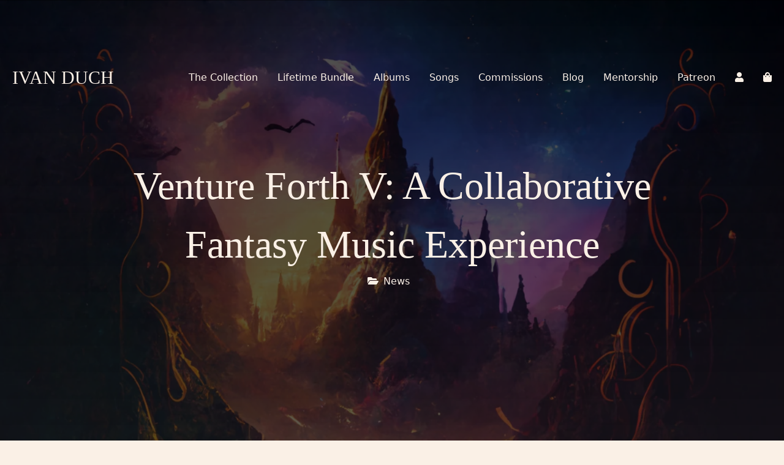

--- FILE ---
content_type: text/html; charset=UTF-8
request_url: https://ivanduch.com/venture-forth-v-a-collaborative-fantasy-music-experience/
body_size: 22613
content:
<!DOCTYPE html><html lang="en-US"><head><script data-no-optimize="1">var litespeed_docref=sessionStorage.getItem("litespeed_docref");litespeed_docref&&(Object.defineProperty(document,"referrer",{get:function(){return litespeed_docref}}),sessionStorage.removeItem("litespeed_docref"));</script> <meta charset="UTF-8"><meta name="viewport" content="width=device-width"><link rel="profile" href="http://gmpg.org/xfn/11"><link rel="pingback" href="https://ivanduch.com/xmlrpc.php"><link rel="stylesheet" href="https://use.fontawesome.com/releases/v5.1.0/css/all.css" integrity="sha384-lKuwvrZot6UHsBSfcMvOkWwlCMgc0TaWr+30HWe3a4ltaBwTZhyTEggF5tJv8tbt" crossorigin="anonymous"><link rel="preconnect" href="https://fonts.gstatic.com"><meta name='robots' content='index, follow, max-image-preview:large, max-snippet:-1, max-video-preview:-1' /> <script data-cfasync="false" data-pagespeed-no-defer>var gtm4wp_datalayer_name = "dataLayer";
	var dataLayer = dataLayer || [];
	const gtm4wp_use_sku_instead = 0;
	const gtm4wp_currency = 'USD';
	const gtm4wp_product_per_impression = 10;
	const gtm4wp_clear_ecommerce = false;
	const gtm4wp_datalayer_max_timeout = 2000;</script>  <script id="google_gtagjs-js-consent-mode-data-layer" type="litespeed/javascript">window.dataLayer=window.dataLayer||[];function gtag(){dataLayer.push(arguments)}
gtag('consent','default',{"ad_personalization":"denied","ad_storage":"denied","ad_user_data":"denied","analytics_storage":"denied","functionality_storage":"denied","security_storage":"denied","personalization_storage":"denied","region":["AT","BE","BG","CH","CY","CZ","DE","DK","EE","ES","FI","FR","GB","GR","HR","HU","IE","IS","IT","LI","LT","LU","LV","MT","NL","NO","PL","PT","RO","SE","SI","SK"],"wait_for_update":500});window._googlesitekitConsentCategoryMap={"statistics":["analytics_storage"],"marketing":["ad_storage","ad_user_data","ad_personalization"],"functional":["functionality_storage","security_storage"],"preferences":["personalization_storage"]};window._googlesitekitConsents={"ad_personalization":"denied","ad_storage":"denied","ad_user_data":"denied","analytics_storage":"denied","functionality_storage":"denied","security_storage":"denied","personalization_storage":"denied","region":["AT","BE","BG","CH","CY","CZ","DE","DK","EE","ES","FI","FR","GB","GR","HR","HU","IE","IS","IT","LI","LT","LU","LV","MT","NL","NO","PL","PT","RO","SE","SI","SK"],"wait_for_update":500}</script> <title>Venture Forth V: A Collaborative Fantasy Music Experience - Ivan Duch</title><link rel="canonical" href="https://ivanduch.com/venture-forth-v-a-collaborative-fantasy-music-experience/" /><meta property="og:locale" content="en_US" /><meta property="og:type" content="article" /><meta property="og:title" content="Venture Forth V: A Collaborative Fantasy Music Experience" /><meta property="og:description" content="Venture Forth, Chapter V is all about collaborations. The album features a wide range of collaborations with some of the most talented and innovative creators in the fantasy world." /><meta property="og:url" content="https://ivanduch.com/venture-forth-v-a-collaborative-fantasy-music-experience/" /><meta property="og:site_name" content="Ivan Duch" /><meta property="article:published_time" content="2023-01-31T16:14:45+00:00" /><meta property="article:modified_time" content="2024-01-20T12:56:20+00:00" /><meta property="og:image" content="https://ivanduch.com/wp-content/uploads/2023/01/merged_canvas.d58bc8d9-1024x1024.png" /><meta property="og:image:width" content="1024" /><meta property="og:image:height" content="1024" /><meta property="og:image:type" content="image/png" /><meta name="author" content="Ivan Duch" /><meta name="twitter:card" content="summary_large_image" /><meta name="twitter:label1" content="Written by" /><meta name="twitter:data1" content="Ivan Duch" /><meta name="twitter:label2" content="Est. reading time" /><meta name="twitter:data2" content="2 minutes" /> <script type="application/ld+json" class="yoast-schema-graph">{"@context":"https://schema.org","@graph":[{"@type":"Article","@id":"https://ivanduch.com/venture-forth-v-a-collaborative-fantasy-music-experience/#article","isPartOf":{"@id":"https://ivanduch.com/venture-forth-v-a-collaborative-fantasy-music-experience/"},"author":{"name":"Ivan Duch","@id":"https://ivanduch.com/#/schema/person/24cdaa542200831ee9961c5bab67d86b"},"headline":"Venture Forth V: A Collaborative Fantasy Music Experience","datePublished":"2023-01-31T16:14:45+00:00","dateModified":"2024-01-20T12:56:20+00:00","mainEntityOfPage":{"@id":"https://ivanduch.com/venture-forth-v-a-collaborative-fantasy-music-experience/"},"wordCount":335,"publisher":{"@id":"https://ivanduch.com/#/schema/person/24cdaa542200831ee9961c5bab67d86b"},"image":{"@id":"https://ivanduch.com/venture-forth-v-a-collaborative-fantasy-music-experience/#primaryimage"},"thumbnailUrl":"https://ivanduch.com/wp-content/uploads/2023/01/merged_canvas.d58bc8d9.png","keywords":["D&amp;D","shepherds of haven","Soundtrack"],"articleSection":["News"],"inLanguage":"en-US"},{"@type":"WebPage","@id":"https://ivanduch.com/venture-forth-v-a-collaborative-fantasy-music-experience/","url":"https://ivanduch.com/venture-forth-v-a-collaborative-fantasy-music-experience/","name":"Venture Forth V: A Collaborative Fantasy Music Experience - Ivan Duch","isPartOf":{"@id":"https://ivanduch.com/#website"},"primaryImageOfPage":{"@id":"https://ivanduch.com/venture-forth-v-a-collaborative-fantasy-music-experience/#primaryimage"},"image":{"@id":"https://ivanduch.com/venture-forth-v-a-collaborative-fantasy-music-experience/#primaryimage"},"thumbnailUrl":"https://ivanduch.com/wp-content/uploads/2023/01/merged_canvas.d58bc8d9.png","datePublished":"2023-01-31T16:14:45+00:00","dateModified":"2024-01-20T12:56:20+00:00","breadcrumb":{"@id":"https://ivanduch.com/venture-forth-v-a-collaborative-fantasy-music-experience/#breadcrumb"},"inLanguage":"en-US","potentialAction":[{"@type":"ReadAction","target":["https://ivanduch.com/venture-forth-v-a-collaborative-fantasy-music-experience/"]}]},{"@type":"ImageObject","inLanguage":"en-US","@id":"https://ivanduch.com/venture-forth-v-a-collaborative-fantasy-music-experience/#primaryimage","url":"https://ivanduch.com/wp-content/uploads/2023/01/merged_canvas.d58bc8d9.png","contentUrl":"https://ivanduch.com/wp-content/uploads/2023/01/merged_canvas.d58bc8d9.png","width":1536,"height":1536},{"@type":"BreadcrumbList","@id":"https://ivanduch.com/venture-forth-v-a-collaborative-fantasy-music-experience/#breadcrumb","itemListElement":[{"@type":"ListItem","position":1,"name":"Home","item":"https://ivanduch.com/"},{"@type":"ListItem","position":2,"name":"Blog","item":"https://ivanduch.com/blog/"},{"@type":"ListItem","position":3,"name":"Venture Forth V: A Collaborative Fantasy Music Experience"}]},{"@type":"WebSite","@id":"https://ivanduch.com/#website","url":"https://ivanduch.com/","name":"Ivan Duch","description":"Fantasy music for dreamers","publisher":{"@id":"https://ivanduch.com/#/schema/person/24cdaa542200831ee9961c5bab67d86b"},"potentialAction":[{"@type":"SearchAction","target":{"@type":"EntryPoint","urlTemplate":"https://ivanduch.com/?s={search_term_string}"},"query-input":{"@type":"PropertyValueSpecification","valueRequired":true,"valueName":"search_term_string"}}],"inLanguage":"en-US"},{"@type":["Person","Organization"],"@id":"https://ivanduch.com/#/schema/person/24cdaa542200831ee9961c5bab67d86b","name":"Ivan Duch","image":{"@type":"ImageObject","inLanguage":"en-US","@id":"https://ivanduch.com/#/schema/person/image/","url":"https://ivanduch.com/wp-content/uploads/2022/04/cropped-favicon.png","contentUrl":"https://ivanduch.com/wp-content/uploads/2022/04/cropped-favicon.png","width":512,"height":512,"caption":"Ivan Duch"},"logo":{"@id":"https://ivanduch.com/#/schema/person/image/"},"sameAs":["http://ivanduch.com"],"url":"https://ivanduch.com/author/ivanduch/"}]}</script> <link rel='dns-prefetch' href='//www.googletagmanager.com' /><link rel="alternate" type="application/rss+xml" title="Ivan Duch &raquo; Venture Forth V: A Collaborative Fantasy Music Experience Comments Feed" href="https://ivanduch.com/venture-forth-v-a-collaborative-fantasy-music-experience/feed/" /><link rel="alternate" title="oEmbed (JSON)" type="application/json+oembed" href="https://ivanduch.com/wp-json/oembed/1.0/embed?url=https%3A%2F%2Fivanduch.com%2Fventure-forth-v-a-collaborative-fantasy-music-experience%2F" /><link rel="alternate" title="oEmbed (XML)" type="text/xml+oembed" href="https://ivanduch.com/wp-json/oembed/1.0/embed?url=https%3A%2F%2Fivanduch.com%2Fventure-forth-v-a-collaborative-fantasy-music-experience%2F&#038;format=xml" /><style id='wp-img-auto-sizes-contain-inline-css' type='text/css'>img:is([sizes=auto i],[sizes^="auto," i]){contain-intrinsic-size:3000px 1500px}
/*# sourceURL=wp-img-auto-sizes-contain-inline-css */</style><link data-optimized="2" rel="stylesheet" href="https://ivanduch.com/wp-content/litespeed/css/6fa99b6f0538eb10724b1248852262f3.css?ver=68717" /><style id='wp-block-image-inline-css' type='text/css'>.wp-block-image>a,.wp-block-image>figure>a{display:inline-block}.wp-block-image img{box-sizing:border-box;height:auto;max-width:100%;vertical-align:bottom}@media not (prefers-reduced-motion){.wp-block-image img.hide{visibility:hidden}.wp-block-image img.show{animation:show-content-image .4s}}.wp-block-image[style*=border-radius] img,.wp-block-image[style*=border-radius]>a{border-radius:inherit}.wp-block-image.has-custom-border img{box-sizing:border-box}.wp-block-image.aligncenter{text-align:center}.wp-block-image.alignfull>a,.wp-block-image.alignwide>a{width:100%}.wp-block-image.alignfull img,.wp-block-image.alignwide img{height:auto;width:100%}.wp-block-image .aligncenter,.wp-block-image .alignleft,.wp-block-image .alignright,.wp-block-image.aligncenter,.wp-block-image.alignleft,.wp-block-image.alignright{display:table}.wp-block-image .aligncenter>figcaption,.wp-block-image .alignleft>figcaption,.wp-block-image .alignright>figcaption,.wp-block-image.aligncenter>figcaption,.wp-block-image.alignleft>figcaption,.wp-block-image.alignright>figcaption{caption-side:bottom;display:table-caption}.wp-block-image .alignleft{float:left;margin:.5em 1em .5em 0}.wp-block-image .alignright{float:right;margin:.5em 0 .5em 1em}.wp-block-image .aligncenter{margin-left:auto;margin-right:auto}.wp-block-image :where(figcaption){margin-bottom:1em;margin-top:.5em}.wp-block-image.is-style-circle-mask img{border-radius:9999px}@supports ((-webkit-mask-image:none) or (mask-image:none)) or (-webkit-mask-image:none){.wp-block-image.is-style-circle-mask img{border-radius:0;-webkit-mask-image:url('data:image/svg+xml;utf8,<svg viewBox="0 0 100 100" xmlns="http://www.w3.org/2000/svg"><circle cx="50" cy="50" r="50"/></svg>');mask-image:url('data:image/svg+xml;utf8,<svg viewBox="0 0 100 100" xmlns="http://www.w3.org/2000/svg"><circle cx="50" cy="50" r="50"/></svg>');mask-mode:alpha;-webkit-mask-position:center;mask-position:center;-webkit-mask-repeat:no-repeat;mask-repeat:no-repeat;-webkit-mask-size:contain;mask-size:contain}}:root :where(.wp-block-image.is-style-rounded img,.wp-block-image .is-style-rounded img){border-radius:9999px}.wp-block-image figure{margin:0}.wp-lightbox-container{display:flex;flex-direction:column;position:relative}.wp-lightbox-container img{cursor:zoom-in}.wp-lightbox-container img:hover+button{opacity:1}.wp-lightbox-container button{align-items:center;backdrop-filter:blur(16px) saturate(180%);background-color:#5a5a5a40;border:none;border-radius:4px;cursor:zoom-in;display:flex;height:20px;justify-content:center;opacity:0;padding:0;position:absolute;right:16px;text-align:center;top:16px;width:20px;z-index:100}@media not (prefers-reduced-motion){.wp-lightbox-container button{transition:opacity .2s ease}}.wp-lightbox-container button:focus-visible{outline:3px auto #5a5a5a40;outline:3px auto -webkit-focus-ring-color;outline-offset:3px}.wp-lightbox-container button:hover{cursor:pointer;opacity:1}.wp-lightbox-container button:focus{opacity:1}.wp-lightbox-container button:focus,.wp-lightbox-container button:hover,.wp-lightbox-container button:not(:hover):not(:active):not(.has-background){background-color:#5a5a5a40;border:none}.wp-lightbox-overlay{box-sizing:border-box;cursor:zoom-out;height:100vh;left:0;overflow:hidden;position:fixed;top:0;visibility:hidden;width:100%;z-index:100000}.wp-lightbox-overlay .close-button{align-items:center;cursor:pointer;display:flex;justify-content:center;min-height:40px;min-width:40px;padding:0;position:absolute;right:calc(env(safe-area-inset-right) + 16px);top:calc(env(safe-area-inset-top) + 16px);z-index:5000000}.wp-lightbox-overlay .close-button:focus,.wp-lightbox-overlay .close-button:hover,.wp-lightbox-overlay .close-button:not(:hover):not(:active):not(.has-background){background:none;border:none}.wp-lightbox-overlay .lightbox-image-container{height:var(--wp--lightbox-container-height);left:50%;overflow:hidden;position:absolute;top:50%;transform:translate(-50%,-50%);transform-origin:top left;width:var(--wp--lightbox-container-width);z-index:9999999999}.wp-lightbox-overlay .wp-block-image{align-items:center;box-sizing:border-box;display:flex;height:100%;justify-content:center;margin:0;position:relative;transform-origin:0 0;width:100%;z-index:3000000}.wp-lightbox-overlay .wp-block-image img{height:var(--wp--lightbox-image-height);min-height:var(--wp--lightbox-image-height);min-width:var(--wp--lightbox-image-width);width:var(--wp--lightbox-image-width)}.wp-lightbox-overlay .wp-block-image figcaption{display:none}.wp-lightbox-overlay button{background:none;border:none}.wp-lightbox-overlay .scrim{background-color:#fff;height:100%;opacity:.9;position:absolute;width:100%;z-index:2000000}.wp-lightbox-overlay.active{visibility:visible}@media not (prefers-reduced-motion){.wp-lightbox-overlay.active{animation:turn-on-visibility .25s both}.wp-lightbox-overlay.active img{animation:turn-on-visibility .35s both}.wp-lightbox-overlay.show-closing-animation:not(.active){animation:turn-off-visibility .35s both}.wp-lightbox-overlay.show-closing-animation:not(.active) img{animation:turn-off-visibility .25s both}.wp-lightbox-overlay.zoom.active{animation:none;opacity:1;visibility:visible}.wp-lightbox-overlay.zoom.active .lightbox-image-container{animation:lightbox-zoom-in .4s}.wp-lightbox-overlay.zoom.active .lightbox-image-container img{animation:none}.wp-lightbox-overlay.zoom.active .scrim{animation:turn-on-visibility .4s forwards}.wp-lightbox-overlay.zoom.show-closing-animation:not(.active){animation:none}.wp-lightbox-overlay.zoom.show-closing-animation:not(.active) .lightbox-image-container{animation:lightbox-zoom-out .4s}.wp-lightbox-overlay.zoom.show-closing-animation:not(.active) .lightbox-image-container img{animation:none}.wp-lightbox-overlay.zoom.show-closing-animation:not(.active) .scrim{animation:turn-off-visibility .4s forwards}}@keyframes show-content-image{0%{visibility:hidden}99%{visibility:hidden}to{visibility:visible}}@keyframes turn-on-visibility{0%{opacity:0}to{opacity:1}}@keyframes turn-off-visibility{0%{opacity:1;visibility:visible}99%{opacity:0;visibility:visible}to{opacity:0;visibility:hidden}}@keyframes lightbox-zoom-in{0%{transform:translate(calc((-100vw + var(--wp--lightbox-scrollbar-width))/2 + var(--wp--lightbox-initial-left-position)),calc(-50vh + var(--wp--lightbox-initial-top-position))) scale(var(--wp--lightbox-scale))}to{transform:translate(-50%,-50%) scale(1)}}@keyframes lightbox-zoom-out{0%{transform:translate(-50%,-50%) scale(1);visibility:visible}99%{visibility:visible}to{transform:translate(calc((-100vw + var(--wp--lightbox-scrollbar-width))/2 + var(--wp--lightbox-initial-left-position)),calc(-50vh + var(--wp--lightbox-initial-top-position))) scale(var(--wp--lightbox-scale));visibility:hidden}}
/*# sourceURL=https://ivanduch.com/wp-includes/blocks/image/style.min.css */</style><style id='wp-block-image-theme-inline-css' type='text/css'>:root :where(.wp-block-image figcaption){color:#555;font-size:13px;text-align:center}.is-dark-theme :root :where(.wp-block-image figcaption){color:#ffffffa6}.wp-block-image{margin:0 0 1em}
/*# sourceURL=https://ivanduch.com/wp-includes/blocks/image/theme.min.css */</style><style id='wp-block-paragraph-inline-css' type='text/css'>.is-small-text{font-size:.875em}.is-regular-text{font-size:1em}.is-large-text{font-size:2.25em}.is-larger-text{font-size:3em}.has-drop-cap:not(:focus):first-letter{float:left;font-size:8.4em;font-style:normal;font-weight:100;line-height:.68;margin:.05em .1em 0 0;text-transform:uppercase}body.rtl .has-drop-cap:not(:focus):first-letter{float:none;margin-left:.1em}p.has-drop-cap.has-background{overflow:hidden}:root :where(p.has-background){padding:1.25em 2.375em}:where(p.has-text-color:not(.has-link-color)) a{color:inherit}p.has-text-align-left[style*="writing-mode:vertical-lr"],p.has-text-align-right[style*="writing-mode:vertical-rl"]{rotate:180deg}
/*# sourceURL=https://ivanduch.com/wp-includes/blocks/paragraph/style.min.css */</style><style id='global-styles-inline-css' type='text/css'>:root{--wp--preset--aspect-ratio--square: 1;--wp--preset--aspect-ratio--4-3: 4/3;--wp--preset--aspect-ratio--3-4: 3/4;--wp--preset--aspect-ratio--3-2: 3/2;--wp--preset--aspect-ratio--2-3: 2/3;--wp--preset--aspect-ratio--16-9: 16/9;--wp--preset--aspect-ratio--9-16: 9/16;--wp--preset--color--black: #000000;--wp--preset--color--cyan-bluish-gray: #abb8c3;--wp--preset--color--white: #ffffff;--wp--preset--color--pale-pink: #f78da7;--wp--preset--color--vivid-red: #cf2e2e;--wp--preset--color--luminous-vivid-orange: #ff6900;--wp--preset--color--luminous-vivid-amber: #fcb900;--wp--preset--color--light-green-cyan: #7bdcb5;--wp--preset--color--vivid-green-cyan: #00d084;--wp--preset--color--pale-cyan-blue: #8ed1fc;--wp--preset--color--vivid-cyan-blue: #0693e3;--wp--preset--color--vivid-purple: #9b51e0;--wp--preset--color--primary: #df204d;--wp--preset--color--secondary: #14B8A6;--wp--preset--color--dark: #1F2937;--wp--preset--color--light: #F9FAFB;--wp--preset--gradient--vivid-cyan-blue-to-vivid-purple: linear-gradient(135deg,rgb(6,147,227) 0%,rgb(155,81,224) 100%);--wp--preset--gradient--light-green-cyan-to-vivid-green-cyan: linear-gradient(135deg,rgb(122,220,180) 0%,rgb(0,208,130) 100%);--wp--preset--gradient--luminous-vivid-amber-to-luminous-vivid-orange: linear-gradient(135deg,rgb(252,185,0) 0%,rgb(255,105,0) 100%);--wp--preset--gradient--luminous-vivid-orange-to-vivid-red: linear-gradient(135deg,rgb(255,105,0) 0%,rgb(207,46,46) 100%);--wp--preset--gradient--very-light-gray-to-cyan-bluish-gray: linear-gradient(135deg,rgb(238,238,238) 0%,rgb(169,184,195) 100%);--wp--preset--gradient--cool-to-warm-spectrum: linear-gradient(135deg,rgb(74,234,220) 0%,rgb(151,120,209) 20%,rgb(207,42,186) 40%,rgb(238,44,130) 60%,rgb(251,105,98) 80%,rgb(254,248,76) 100%);--wp--preset--gradient--blush-light-purple: linear-gradient(135deg,rgb(255,206,236) 0%,rgb(152,150,240) 100%);--wp--preset--gradient--blush-bordeaux: linear-gradient(135deg,rgb(254,205,165) 0%,rgb(254,45,45) 50%,rgb(107,0,62) 100%);--wp--preset--gradient--luminous-dusk: linear-gradient(135deg,rgb(255,203,112) 0%,rgb(199,81,192) 50%,rgb(65,88,208) 100%);--wp--preset--gradient--pale-ocean: linear-gradient(135deg,rgb(255,245,203) 0%,rgb(182,227,212) 50%,rgb(51,167,181) 100%);--wp--preset--gradient--electric-grass: linear-gradient(135deg,rgb(202,248,128) 0%,rgb(113,206,126) 100%);--wp--preset--gradient--midnight: linear-gradient(135deg,rgb(2,3,129) 0%,rgb(40,116,252) 100%);--wp--preset--font-size--small: 0.875rem;--wp--preset--font-size--medium: 20px;--wp--preset--font-size--large: 1.125rem;--wp--preset--font-size--x-large: 42px;--wp--preset--font-size--regular: 1.5rem;--wp--preset--font-size--xl: 1.25rem;--wp--preset--font-size--xxl: 1.5rem;--wp--preset--font-size--xxxl: 1.875rem;--wp--preset--spacing--20: 0.44rem;--wp--preset--spacing--30: 0.67rem;--wp--preset--spacing--40: 1rem;--wp--preset--spacing--50: 1.5rem;--wp--preset--spacing--60: 2.25rem;--wp--preset--spacing--70: 3.38rem;--wp--preset--spacing--80: 5.06rem;--wp--preset--shadow--natural: 6px 6px 9px rgba(0, 0, 0, 0.2);--wp--preset--shadow--deep: 12px 12px 50px rgba(0, 0, 0, 0.4);--wp--preset--shadow--sharp: 6px 6px 0px rgba(0, 0, 0, 0.2);--wp--preset--shadow--outlined: 6px 6px 0px -3px rgb(255, 255, 255), 6px 6px rgb(0, 0, 0);--wp--preset--shadow--crisp: 6px 6px 0px rgb(0, 0, 0);}:root { --wp--style--global--content-size: 960px;--wp--style--global--wide-size: 1280px; }:where(body) { margin: 0; }.wp-site-blocks > .alignleft { float: left; margin-right: 2em; }.wp-site-blocks > .alignright { float: right; margin-left: 2em; }.wp-site-blocks > .aligncenter { justify-content: center; margin-left: auto; margin-right: auto; }:where(.is-layout-flex){gap: 0.5em;}:where(.is-layout-grid){gap: 0.5em;}.is-layout-flow > .alignleft{float: left;margin-inline-start: 0;margin-inline-end: 2em;}.is-layout-flow > .alignright{float: right;margin-inline-start: 2em;margin-inline-end: 0;}.is-layout-flow > .aligncenter{margin-left: auto !important;margin-right: auto !important;}.is-layout-constrained > .alignleft{float: left;margin-inline-start: 0;margin-inline-end: 2em;}.is-layout-constrained > .alignright{float: right;margin-inline-start: 2em;margin-inline-end: 0;}.is-layout-constrained > .aligncenter{margin-left: auto !important;margin-right: auto !important;}.is-layout-constrained > :where(:not(.alignleft):not(.alignright):not(.alignfull)){max-width: var(--wp--style--global--content-size);margin-left: auto !important;margin-right: auto !important;}.is-layout-constrained > .alignwide{max-width: var(--wp--style--global--wide-size);}body .is-layout-flex{display: flex;}.is-layout-flex{flex-wrap: wrap;align-items: center;}.is-layout-flex > :is(*, div){margin: 0;}body .is-layout-grid{display: grid;}.is-layout-grid > :is(*, div){margin: 0;}body{padding-top: 0px;padding-right: 0px;padding-bottom: 0px;padding-left: 0px;}a:where(:not(.wp-element-button)){text-decoration: underline;}:root :where(.wp-element-button, .wp-block-button__link){background-color: #32373c;border-width: 0;color: #fff;font-family: inherit;font-size: inherit;font-style: inherit;font-weight: inherit;letter-spacing: inherit;line-height: inherit;padding-top: calc(0.667em + 2px);padding-right: calc(1.333em + 2px);padding-bottom: calc(0.667em + 2px);padding-left: calc(1.333em + 2px);text-decoration: none;text-transform: inherit;}.has-black-color{color: var(--wp--preset--color--black) !important;}.has-cyan-bluish-gray-color{color: var(--wp--preset--color--cyan-bluish-gray) !important;}.has-white-color{color: var(--wp--preset--color--white) !important;}.has-pale-pink-color{color: var(--wp--preset--color--pale-pink) !important;}.has-vivid-red-color{color: var(--wp--preset--color--vivid-red) !important;}.has-luminous-vivid-orange-color{color: var(--wp--preset--color--luminous-vivid-orange) !important;}.has-luminous-vivid-amber-color{color: var(--wp--preset--color--luminous-vivid-amber) !important;}.has-light-green-cyan-color{color: var(--wp--preset--color--light-green-cyan) !important;}.has-vivid-green-cyan-color{color: var(--wp--preset--color--vivid-green-cyan) !important;}.has-pale-cyan-blue-color{color: var(--wp--preset--color--pale-cyan-blue) !important;}.has-vivid-cyan-blue-color{color: var(--wp--preset--color--vivid-cyan-blue) !important;}.has-vivid-purple-color{color: var(--wp--preset--color--vivid-purple) !important;}.has-primary-color{color: var(--wp--preset--color--primary) !important;}.has-secondary-color{color: var(--wp--preset--color--secondary) !important;}.has-dark-color{color: var(--wp--preset--color--dark) !important;}.has-light-color{color: var(--wp--preset--color--light) !important;}.has-black-background-color{background-color: var(--wp--preset--color--black) !important;}.has-cyan-bluish-gray-background-color{background-color: var(--wp--preset--color--cyan-bluish-gray) !important;}.has-white-background-color{background-color: var(--wp--preset--color--white) !important;}.has-pale-pink-background-color{background-color: var(--wp--preset--color--pale-pink) !important;}.has-vivid-red-background-color{background-color: var(--wp--preset--color--vivid-red) !important;}.has-luminous-vivid-orange-background-color{background-color: var(--wp--preset--color--luminous-vivid-orange) !important;}.has-luminous-vivid-amber-background-color{background-color: var(--wp--preset--color--luminous-vivid-amber) !important;}.has-light-green-cyan-background-color{background-color: var(--wp--preset--color--light-green-cyan) !important;}.has-vivid-green-cyan-background-color{background-color: var(--wp--preset--color--vivid-green-cyan) !important;}.has-pale-cyan-blue-background-color{background-color: var(--wp--preset--color--pale-cyan-blue) !important;}.has-vivid-cyan-blue-background-color{background-color: var(--wp--preset--color--vivid-cyan-blue) !important;}.has-vivid-purple-background-color{background-color: var(--wp--preset--color--vivid-purple) !important;}.has-primary-background-color{background-color: var(--wp--preset--color--primary) !important;}.has-secondary-background-color{background-color: var(--wp--preset--color--secondary) !important;}.has-dark-background-color{background-color: var(--wp--preset--color--dark) !important;}.has-light-background-color{background-color: var(--wp--preset--color--light) !important;}.has-black-border-color{border-color: var(--wp--preset--color--black) !important;}.has-cyan-bluish-gray-border-color{border-color: var(--wp--preset--color--cyan-bluish-gray) !important;}.has-white-border-color{border-color: var(--wp--preset--color--white) !important;}.has-pale-pink-border-color{border-color: var(--wp--preset--color--pale-pink) !important;}.has-vivid-red-border-color{border-color: var(--wp--preset--color--vivid-red) !important;}.has-luminous-vivid-orange-border-color{border-color: var(--wp--preset--color--luminous-vivid-orange) !important;}.has-luminous-vivid-amber-border-color{border-color: var(--wp--preset--color--luminous-vivid-amber) !important;}.has-light-green-cyan-border-color{border-color: var(--wp--preset--color--light-green-cyan) !important;}.has-vivid-green-cyan-border-color{border-color: var(--wp--preset--color--vivid-green-cyan) !important;}.has-pale-cyan-blue-border-color{border-color: var(--wp--preset--color--pale-cyan-blue) !important;}.has-vivid-cyan-blue-border-color{border-color: var(--wp--preset--color--vivid-cyan-blue) !important;}.has-vivid-purple-border-color{border-color: var(--wp--preset--color--vivid-purple) !important;}.has-primary-border-color{border-color: var(--wp--preset--color--primary) !important;}.has-secondary-border-color{border-color: var(--wp--preset--color--secondary) !important;}.has-dark-border-color{border-color: var(--wp--preset--color--dark) !important;}.has-light-border-color{border-color: var(--wp--preset--color--light) !important;}.has-vivid-cyan-blue-to-vivid-purple-gradient-background{background: var(--wp--preset--gradient--vivid-cyan-blue-to-vivid-purple) !important;}.has-light-green-cyan-to-vivid-green-cyan-gradient-background{background: var(--wp--preset--gradient--light-green-cyan-to-vivid-green-cyan) !important;}.has-luminous-vivid-amber-to-luminous-vivid-orange-gradient-background{background: var(--wp--preset--gradient--luminous-vivid-amber-to-luminous-vivid-orange) !important;}.has-luminous-vivid-orange-to-vivid-red-gradient-background{background: var(--wp--preset--gradient--luminous-vivid-orange-to-vivid-red) !important;}.has-very-light-gray-to-cyan-bluish-gray-gradient-background{background: var(--wp--preset--gradient--very-light-gray-to-cyan-bluish-gray) !important;}.has-cool-to-warm-spectrum-gradient-background{background: var(--wp--preset--gradient--cool-to-warm-spectrum) !important;}.has-blush-light-purple-gradient-background{background: var(--wp--preset--gradient--blush-light-purple) !important;}.has-blush-bordeaux-gradient-background{background: var(--wp--preset--gradient--blush-bordeaux) !important;}.has-luminous-dusk-gradient-background{background: var(--wp--preset--gradient--luminous-dusk) !important;}.has-pale-ocean-gradient-background{background: var(--wp--preset--gradient--pale-ocean) !important;}.has-electric-grass-gradient-background{background: var(--wp--preset--gradient--electric-grass) !important;}.has-midnight-gradient-background{background: var(--wp--preset--gradient--midnight) !important;}.has-small-font-size{font-size: var(--wp--preset--font-size--small) !important;}.has-medium-font-size{font-size: var(--wp--preset--font-size--medium) !important;}.has-large-font-size{font-size: var(--wp--preset--font-size--large) !important;}.has-x-large-font-size{font-size: var(--wp--preset--font-size--x-large) !important;}.has-regular-font-size{font-size: var(--wp--preset--font-size--regular) !important;}.has-xl-font-size{font-size: var(--wp--preset--font-size--xl) !important;}.has-xxl-font-size{font-size: var(--wp--preset--font-size--xxl) !important;}.has-xxxl-font-size{font-size: var(--wp--preset--font-size--xxxl) !important;}
/*# sourceURL=global-styles-inline-css */</style><style id='woocommerce-inline-inline-css' type='text/css'>.woocommerce form .form-row .required { visibility: visible; }
/*# sourceURL=woocommerce-inline-inline-css */</style> <script type="litespeed/javascript" data-src="https://ivanduch.com/wp-includes/js/jquery/jquery.min.js" id="jquery-core-js"></script> <script id="wc-add-to-cart-js-extra" type="litespeed/javascript">var wc_add_to_cart_params={"ajax_url":"/wp-admin/admin-ajax.php","wc_ajax_url":"/?wc-ajax=%%endpoint%%","i18n_view_cart":"View cart","cart_url":"https://ivanduch.com/cart/","is_cart":"","cart_redirect_after_add":"no"}</script> 
 <script type="litespeed/javascript" data-src="https://www.googletagmanager.com/gtag/js?id=G-3CNCMZ9X6C" id="google_gtagjs-js"></script> <script id="google_gtagjs-js-after" type="litespeed/javascript">window.dataLayer=window.dataLayer||[];function gtag(){dataLayer.push(arguments)}
gtag("set","linker",{"domains":["ivanduch.com"]});gtag("js",new Date());gtag("set","developer_id.dZTNiMT",!0);gtag("config","G-3CNCMZ9X6C",{"googlesitekit_post_type":"post"});window._googlesitekit=window._googlesitekit||{};window._googlesitekit.throttledEvents=[];window._googlesitekit.gtagEvent=(name,data)=>{var key=JSON.stringify({name,data});if(!!window._googlesitekit.throttledEvents[key]){return}window._googlesitekit.throttledEvents[key]=!0;setTimeout(()=>{delete window._googlesitekit.throttledEvents[key]},5);gtag("event",name,{...data,event_source:"site-kit"})}</script> <link rel="https://api.w.org/" href="https://ivanduch.com/wp-json/" /><link rel="alternate" title="JSON" type="application/json" href="https://ivanduch.com/wp-json/wp/v2/posts/4520" /><link rel="EditURI" type="application/rsd+xml" title="RSD" href="https://ivanduch.com/xmlrpc.php?rsd" /><meta name="generator" content="WordPress 6.9" /><meta name="generator" content="WooCommerce 10.4.3" /><link rel='shortlink' href='https://ivanduch.com/?p=4520' /><meta name="generator" content="Site Kit by Google 1.170.0" /><style>@font-face {
            font-family: 'Libre Franklin Extra Bold';
            src: url('https://ivanduch.com/wp-content/plugins/patreon-connect/assets/fonts/librefranklin-extrabold-webfont.woff2') format('woff2'),
                 url('https://ivanduch.com/wp-content/plugins/patreon-connect/assets/fonts/librefranklin-extrabold-webfont.woff') format('woff');
            font-weight: bold;
            }</style>
 <script data-cfasync="false" data-pagespeed-no-defer>var dataLayer_content = {"pagePostType":"post","pagePostType2":"single-post","pageCategory":["news"],"pageAttributes":["dd","shepherds-of-haven","soundtrack"],"pagePostAuthor":"Ivan Duch","cartContent":{"totals":{"applied_coupons":[],"discount_total":0,"subtotal":0,"total":0},"items":[]}};
	dataLayer.push( dataLayer_content );</script> <script data-cfasync="false" data-pagespeed-no-defer>(function(w,d,s,l,i){w[l]=w[l]||[];w[l].push({'gtm.start':
new Date().getTime(),event:'gtm.js'});var f=d.getElementsByTagName(s)[0],
j=d.createElement(s),dl=l!='dataLayer'?'&l='+l:'';j.async=true;j.src=
'//www.googletagmanager.com/gtm.js?id='+i+dl;f.parentNode.insertBefore(j,f);
})(window,document,'script','dataLayer','GTM-54VS3VH');</script> <meta name="google-site-verification" content="6xOaxB6xRqhhW7k_C0k3CQL0-jCEdHM-XviyuYfdTHE" />
<noscript><style>.woocommerce-product-gallery{ opacity: 1 !important; }</style></noscript><meta name="google-adsense-platform-account" content="ca-host-pub-2644536267352236"><meta name="google-adsense-platform-domain" content="sitekit.withgoogle.com">
<style type="text/css" id="filter-everything-inline-css">.wpc-orderby-select{width:100%}.wpc-filters-open-button-container{display:none}.wpc-debug-message{padding:16px;font-size:14px;border:1px dashed #ccc;margin-bottom:20px}.wpc-debug-title{visibility:hidden}.wpc-button-inner,.wpc-chip-content{display:flex;align-items:center}.wpc-icon-html-wrapper{position:relative;margin-right:10px;top:2px}.wpc-icon-html-wrapper span{display:block;height:1px;width:18px;border-radius:3px;background:#2c2d33;margin-bottom:4px;position:relative}span.wpc-icon-line-1:after,span.wpc-icon-line-2:after,span.wpc-icon-line-3:after{content:"";display:block;width:3px;height:3px;border:1px solid #2c2d33;background-color:#fff;position:absolute;top:-2px;box-sizing:content-box}span.wpc-icon-line-3:after{border-radius:50%;left:2px}span.wpc-icon-line-1:after{border-radius:50%;left:5px}span.wpc-icon-line-2:after{border-radius:50%;left:12px}body .wpc-filters-open-button-container a.wpc-filters-open-widget,body .wpc-filters-open-button-container a.wpc-open-close-filters-button{display:inline-block;text-align:left;border:1px solid #2c2d33;border-radius:2px;line-height:1.5;padding:7px 12px;background-color:transparent;color:#2c2d33;box-sizing:border-box;text-decoration:none!important;font-weight:400;transition:none;position:relative}@media screen and (max-width:768px){.wpc_show_bottom_widget .wpc-filters-open-button-container,.wpc_show_open_close_button .wpc-filters-open-button-container{display:block}.wpc_show_bottom_widget .wpc-filters-open-button-container{margin-top:1em;margin-bottom:1em}}</style> <script type="litespeed/javascript">(function(w,d,s,l,i){w[l]=w[l]||[];w[l].push({'gtm.start':new Date().getTime(),event:'gtm.js'});var f=d.getElementsByTagName(s)[0],j=d.createElement(s),dl=l!='dataLayer'?'&l='+l:'';j.async=!0;j.src='https://www.googletagmanager.com/gtm.js?id='+i+dl;f.parentNode.insertBefore(j,f)})(window,document,'script','dataLayer','GTM-54VS3VH')</script> <link rel="icon" href="https://ivanduch.com/wp-content/uploads/2022/04/cropped-favicon-32x32.png" sizes="32x32" /><link rel="icon" href="https://ivanduch.com/wp-content/uploads/2022/04/cropped-favicon-192x192.png" sizes="192x192" /><link rel="apple-touch-icon" href="https://ivanduch.com/wp-content/uploads/2022/04/cropped-favicon-180x180.png" /><meta name="msapplication-TileImage" content="https://ivanduch.com/wp-content/uploads/2022/04/cropped-favicon-270x270.png" /><style type="text/css" id="wp-custom-css">.woocommerce-shop .add_to_cart_button {
	display: none !important;
}

.woocommerce-shop .wrap {
	display: none;
}

.woocommerce-store-notice, .p-demo_store {
	background-color: #df204d !important;
}

.coupon #coupon_code {
	width: 120px !important;
}

#wpc_filters_widget-2 > div > div.wpc-filters-widget-content > div.wpc-filters-widget-containers-wrapper > div.wpc-filters-scroll-container > div > div.wpc-filters-section.wpc-filters-section-2612.wpc-filter-duration.wpc-filter-post_meta_num.wpc-filter-layout-range > div.wpc-filter-content.wpc-filter-duration {
	padding-bottom: 20px
}

#comments {
    display: block;
}

.woocommerce .products .star-rating {
    display: block;
    margin: 10px auto; 
    float: none;
}
section.bg-smoke:nth-child(3) {
	background-size:cover;
}

a:where(:not(.wp-element-button)) {
  text-decoration: none;
}

/* Tips */ 

#wooot_order_tip_form {
	  padding: 1em 2em 1em 3.5em;
    margin: 0 0 2em;
    position: relative;
    background-color: #f7f6f7;
    color: #515151;
    border-top: 3px solid #a46497;
    list-style: none outside;
    width: auto;
    word-wrap: break-word;
} 

.order_tip_title {
	margin-bottom: 10px
	
}
.woo_order_tip {
    display: inline-block;
    vertical-align: middle;
    margin: 0 0 1rem;
    margin-right: 0;
    padding: 1em 1.2em;
    border: 1px solid transparent;
    border-radius: 6px;
    transition: all .25s ease-out,color .25s ease-out;
    font-family: inherit;
    font-size: .9rem;
    -webkit-appearance: none;
    line-height: 1;
    text-align: center;
    cursor: pointer;
    background-color: rgb(223 32 77/var(--tw-bg-opacity));
    color: #fff;
}

#woo_order_tip_custom {
	display: none;
}

article>*:not(.entry-content), .entry-content>* {
	padding: 5px;
}

#commentform {
	max-width: 100%;
}

.mailster-form .mailster-wrapper {
    position: relative;
    margin-bottom: 14px !important;
    transition: opacity .15s ease-in-out;
}

#content > main > section.background-milky.py-32
{
	background-size:cover;
}

#mailster-id-490608 {
  display: inline-block;
  vertical-align: middle;
  margin: 2rem 0 1rem 0;
  margin-right: 0px;
  padding: 1em 1.2em;
  border: 1px solid transparent;
  border-radius: 6px;
  transition: all 0.25s ease-out, color 0.25s ease-out;
  font-family: inherit;
  font-size: 0.9rem;
  -webkit-appearance: none;
  line-height: 1;
  text-align: center;
  cursor: pointer;  
	background-color: rgb(128 0 32 / var(--tw-bg-opacity));
  color: white;
}</style> <script type="litespeed/javascript" data-src="https://www.googletagmanager.com/gtag/js?id=AW-945445329"></script> <script type="litespeed/javascript">window.dataLayer=window.dataLayer||[];function gtag(){dataLayer.push(arguments)}
gtag('consent','default',{analytics_storage:'denied',ad_storage:'denied',ad_user_data:'denied',ad_personalization:'denied',region:['AT','BE','BG','HR','CY','CZ','DK','EE','FI','FR','DE','GR','HU','IS','IE','IT','LV','LI','LT','LU','MT','NL','NO','PL','PT','RO','SK','SI','ES','SE','GB','CH'],wait_for_update:500,});gtag('js',new Date());gtag('set','developer_id.dOGY3NW',!0);gtag("config","AW-945445329",{"groups":"GLA","send_page_view":!1})</script> </head><body class="wp-singular post-template-default single single-post postid-4520 single-format-standard wp-theme-ivanduch-1 flex flex-col min-h-screen bg-white text-gray-900 antialiased theme-ivanduch-1 woocommerce-no-js wpc_show_open_close_button"><noscript><iframe data-lazyloaded="1" src="about:blank" data-litespeed-src="https://www.googletagmanager.com/ns.html?id=GTM-54VS3VH" height="0" width="0" style="display:none;visibility:hidden" aria-hidden="true"></iframe></noscript><div id="page" class="min-h-screen flex flex-col"><header class="nav bg-black lg:absolute lg:bg-transparent w-full text-white py-5 md:py-10 lg:py-20 z-20 px-5"><div class="container mx-auto"><div class="lg:flex lg:justify-between lg:items-center py-6"><div class="flex justify-between items-center"><div><div class="text-lg uppercase">
<a href="https://ivanduch.com" class="text-3xl font-display uppercase">
Ivan Duch								</a></div></div><div class="lg:hidden">
<a href="#" aria-label="Toggle navigation" id="primary-menu-toggle">
<svg viewBox="0 0 20 20" class="inline-block w-6 h-6" version="1.1"
xmlns="http://www.w3.org/2000/svg" xmlns:xlink="http://www.w3.org/1999/xlink">
<g stroke="none" stroke-width="1" fill="currentColor" fill-rule="evenodd">
<g id="icon-shape">
<path d="M0,3 L20,3 L20,5 L0,5 L0,3 Z M0,9 L20,9 L20,11 L0,11 L0,9 Z M0,15 L20,15 L20,17 L0,17 L0,15 Z"
id="Combined-Shape"></path>
</g>
</g>
</svg>
</a></div></div><div id="primary-menu" class="hidden bg-gray-100 mt-4 p-4 lg:mt-0 lg:p-0 lg:bg-transparent lg:block"><ul id="menu-primary" class="lg:flex lg:-mx-4"><li id="menu-item-971" class="menu-item menu-item-type-post_type menu-item-object-page menu-item-971 lg:mx-4"><a href="https://ivanduch.com/the-collection/">The Collection</a></li><li id="menu-item-7189" class="menu-item menu-item-type-post_type menu-item-object-page menu-item-7189 lg:mx-4"><a href="https://ivanduch.com/lifetime-bundle/">Lifetime Bundle</a></li><li id="menu-item-1284" class="menu-item menu-item-type-post_type menu-item-object-page menu-item-1284 lg:mx-4"><a href="https://ivanduch.com/albums/">Albums</a></li><li id="menu-item-2803" class="menu-item menu-item-type-post_type menu-item-object-page menu-item-2803 lg:mx-4"><a href="https://ivanduch.com/songs/">Songs</a></li><li id="menu-item-967" class="menu-item menu-item-type-post_type menu-item-object-page menu-item-967 lg:mx-4"><a href="https://ivanduch.com/commissions/">Commissions</a></li><li id="menu-item-1195" class="menu-item menu-item-type-post_type menu-item-object-page current_page_parent menu-item-1195 lg:mx-4"><a href="https://ivanduch.com/blog/">Blog</a></li><li id="menu-item-7978" class="menu-item menu-item-type-post_type menu-item-object-page menu-item-7978 lg:mx-4"><a href="https://ivanduch.com/learn-fantasy-and-video-game-music-composition/">Mentorship</a></li><li id="menu-item-5008" class="menu-item menu-item-type-custom menu-item-object-custom menu-item-5008 lg:mx-4"><a href="https://patreon.com/ivanduch">Patreon</a></li><li id="menu-item-1485" class="menu-item menu-item-type-post_type menu-item-object-page menu-item-1485 lg:mx-4"><a href="https://ivanduch.com/my-account/"><i class="fas fa-user"></i></a></li><li id="menu-item-1486" class="menu-item menu-item-type-post_type menu-item-object-page menu-item-1486 lg:mx-4"><a href="https://ivanduch.com/cart/"><i class="fas fa-shopping-bag"></i></a></li></ul></div></div></div></header><div id="content" class="site-content flex-grow"><main class="my-0 py-0 "><div class="bg-cover w-full article-hero relative bg-black" style="background-image: url('https://ivanduch.com/wp-content/uploads/2023/01/merged_canvas.d58bc8d9.png')"><div class="overlay"></div><div class="container mx-auto relative z-10 py-64 text-white text-center"><h1 class="mx-auto max-w-4xl text-4xl sm:text-5xl md:text-6xl">
Venture Forth V: A Collaborative Fantasy Music Experience</h1>
<i class="fa fa-folder-open mr-2"></i><a class="category" href="https://ivanduch.com/category/news/" alt="View all posts in News">News</a></div></div><div class="blog-content"><div class="w-full md:w-5/12 mx-auto pt-10 text-black px-5"><button onclick="window.history.back()" class="bg-transparent border-none font-bold">&larr; Back to Camp</button><div class="text-justify leading-loose mb-12 text-lg"><p>Venture Forth V is a fantasy music album that is all about collaborations. The album features a wide range of collaborations with some of the most talented and innovative creators in the fantasy world.</p><p>Listen to it on Spotify</p><iframe data-lazyloaded="1" src="about:blank" style="border-radius:12px" data-litespeed-src="https://open.spotify.com/embed/album/4BnGFP9k51oJ6LlDElcDRR?utm_source=generator" width="100%" height="352" frameBorder="0" allowfullscreen="" allow="autoplay; clipboard-write; encrypted-media; fullscreen; picture-in-picture" loading="lazy"></iframe><p>Or get it on <a href="https://ivanduch.com/albums/venture-forth-chapter-v/" target="_blank" rel="noreferrer noopener">my own store</a>, <a href="https://patreon.com/ivanduch" target="_blank" rel="noreferrer noopener">Patreon</a> or my exclusive module for Foundry.</p><p>One of the collaborations on the album is with the map creators <a href="https://www.patreon.com/mikwewa/posts" target="_blank" rel="noreferrer noopener">Mikwewa</a> and <a href="https://www.patreon.com/thegoblinexplorer" target="_blank" rel="noreferrer noopener">The Goblin Explorer</a>. These two artists have a passion for creating detailed and immersive fantasy maps, and their work has been featured in many popular games and novels. Together, we have created a series of songs that are inspired by the landscapes and environments that they have created, and that are designed to transport listeners to the different worlds that they have imagined.</p><p></p><figure class="wp-block-image size-large"><img data-lazyloaded="1" src="[data-uri]" fetchpriority="high" decoding="async" width="1024" height="683" data-src="https://ivanduch.com/wp-content/uploads/2023/01/grid_0-6-1024x683.png" alt="" class="wp-image-4549" data-srcset="https://ivanduch.com/wp-content/uploads/2023/01/grid_0-6-1024x683.png 1024w, https://ivanduch.com/wp-content/uploads/2023/01/grid_0-6-300x200.png 300w, https://ivanduch.com/wp-content/uploads/2023/01/grid_0-6-768x512.png 768w, https://ivanduch.com/wp-content/uploads/2023/01/grid_0-6-600x400.png 600w, https://ivanduch.com/wp-content/uploads/2023/01/grid_0-6.png 1536w" data-sizes="(max-width: 1024px) 100vw, 1024px" /></figure><p>Another collaboration on the album is with the illustrator <a href="https://linktr.ee/MiksDickinson" target="_blank" rel="noreferrer noopener">Michael Dickinson</a>, who is currently working on his video game &#8220;The Fall of Wakewood Forest.&#8221; Michael&#8217;s stunning artwork has been a huge inspiration for me, and I have written several songs that are specifically designed to accompany his illustrations and to enhance the overall experience of the game.</p><p>In addition to these collaborations, I have also written 5 songs for &#8220;<a href="https://www.shepherdsofhaven.com/" target="_blank" rel="noreferrer noopener">Shepherds of Haven</a>,&#8221; an interactive novel written by <a href="https://www.shepherdsofhaven.com/aboutme" target="_blank" rel="noreferrer noopener">Lena Nguyen</a>. This is an exciting project that I&#8217;m proud to be a part of, and I look forward to releasing more songs for the soundtrack in the near future.</p><p>Finally, I have written 2 songs for the upcoming project <a href="https://www.patreon.com/czepekuscenes" target="_blank" rel="noreferrer noopener">CzePeku Scenes</a> which will be an exciting and unique experience. <a href="http://patreon.com/czepekuscenes" target="_blank" rel="noreferrer noopener">Czepeku Scenes will be creating splash art to set the scene for your role playing games</a></p><figure class="wp-block-image size-large"><img data-lazyloaded="1" src="[data-uri]" decoding="async" width="1024" height="683" data-src="https://ivanduch.com/wp-content/uploads/2023/01/Ivan_Duch_a_fantastic_shop_interior_dnd_style_fantasy_art_d1087cb7-01ae-4fd9-9120-db13ff5df3a3-1024x683.png" alt="" class="wp-image-4547" data-srcset="https://ivanduch.com/wp-content/uploads/2023/01/Ivan_Duch_a_fantastic_shop_interior_dnd_style_fantasy_art_d1087cb7-01ae-4fd9-9120-db13ff5df3a3-1024x683.png 1024w, https://ivanduch.com/wp-content/uploads/2023/01/Ivan_Duch_a_fantastic_shop_interior_dnd_style_fantasy_art_d1087cb7-01ae-4fd9-9120-db13ff5df3a3-300x200.png 300w, https://ivanduch.com/wp-content/uploads/2023/01/Ivan_Duch_a_fantastic_shop_interior_dnd_style_fantasy_art_d1087cb7-01ae-4fd9-9120-db13ff5df3a3-768x512.png 768w, https://ivanduch.com/wp-content/uploads/2023/01/Ivan_Duch_a_fantastic_shop_interior_dnd_style_fantasy_art_d1087cb7-01ae-4fd9-9120-db13ff5df3a3-600x400.png 600w, https://ivanduch.com/wp-content/uploads/2023/01/Ivan_Duch_a_fantastic_shop_interior_dnd_style_fantasy_art_d1087cb7-01ae-4fd9-9120-db13ff5df3a3.png 1536w" data-sizes="(max-width: 1024px) 100vw, 1024px" /></figure><p>Overall, &#8220;Venture Forth V&#8221; is an album that is rich in collaborations and is packed with creativity and imagination. The album is mostly orchestral in nature, to create a rich and epic sound that is perfect for fantasy music. You can find it in your favorite music stores, my own store and on Foundry.</p></div><div class="taxonomies"><h2>Tags:</h2><ul><li class="inline mr-5 py-10"><a class="inline my-10" href="https://ivanduch.com/tag/dd/">D&amp;D</a></li><li class="inline mr-5 py-10"><a class="inline my-10" href="https://ivanduch.com/tag/shepherds-of-haven/">shepherds of haven</a></li><li class="inline mr-5 py-10"><a class="inline my-10" href="https://ivanduch.com/tag/soundtrack/">Soundtrack</a></li></ul></div><div class="mt-6"></div></div></div></main></div><section class="flex flex-wrap social-footer text-white overflow-hidden font-normal"><div class="social-footer_item w-full lg:w-4/12 youtube bg-cover text-center relative "><div class="overlay bg-black absolute top-0 left-0 w-full h-full z-0"></div>
<a class="relative z-10" href="/listen"><div class="py-40 text-wrapper text-white"><h2 class="text-4xl lg:text-6xl">Spotify</h2><p>Check out my playlists for storytellers</p></div>
</a></div><div class="social-footer_item w-full lg:w-4/12 patreon bg-cover text-center relative"><div class="overlay bg-black absolute top-0 left-0 w-full h-full z-0"></div>
<a id="patreon-donation" class="relative z-10" target="_blank" href="https://patreon.com/ivanduch"><div class="py-40 text-wrapper text-white"><h2 class="text-4xl lg:text-6xl">Patreon</h2><p>Support me on Patreon to get exclusive content</p></div>
</a></div><div class="social-footer_item w-full lg:w-4/12 bandcamp bg-cover text-center relative"><div class="overlay bg-black absolute top-0 left-0 w-full h-full"></div>
<a id="discord-button" class="relative z-10" target="_blank" href="https://discord.gg/xuWGjY7"><div class="py-40 text-wrapper text-white"><h2 class="text-4xl lg:text-6xl">Discord</h2><p>Join the conversation</p></div>
</a></div></section><footer id="colophon" class="site-footer bg-gray-50 py-12 text-center" role="contentinfo"><div class="social-icons margin-bottom-12"><ul><li class="mr-2 inline"><a target="_blank" href="https://twitter.com/ivan_duch"><i class="fab fa-twitter pb-3"></i></a></li><li class="mr-2"><a target="_blank" href="https://www.instagram.com/ivanduch/"><i class="fab fa-instagram pb-3"></i></a></li><li class="mr-2"><a target="_blank" href="https://www.youtube.com/ivanduch"><i class="fab fa-youtube pb-3"></i></a></li><li class="mr-2"><a target="_blank" href="https://www.patreon.com/ivanduch"><i class="fab fa-patreon pb-3"></i></a></li><li class="mr-2"><a target="_blank" href="https://ivanduch.bandcamp.com/"><i class="fab fa-bandcamp pb-3"></i></a></li><li class="mr-2"><a target="_blank" href="https://music.apple.com/us/artist/ivan-duch/1522425628"><i class="fab fa-itunes pb-3"></i></a></li><li class="mr-2"><a target="_blank" href="https://open.spotify.com/artist/05ePZqCxPqNy7VZfDpwTgi"><i class="fab fa-spotify pb-3"></i></a></li><li class="mr-2"><a target="_blank" href="https://discord.gg/xuWGjY7"><i class="fab fa-discord pb-3"></i></a></li><li class="mr-2"><a target="_blank" href="https://ko-fi.com/ivanduch"><i class="fas fa-coffee pb-3"></i></a></li></ul></div><div class="container mx-auto text-center text-gray-500"><div class="container flex flex-wrap mx-auto"><div class="w-full text-center mt-3"><p><span class="text-sm">COPYRIGHT &copy; 2026 - IVAN DUCH - ALL RIGHTS RESERVED
</span></p><div class="w-full text-center">
<a class="text-xs mr-5" href="/commissions">Commissions</a>
<a class="text-xs mr-5" href="/patreon">Support the Library</a>
<a class="text-xs mr-5" href="/privacy-policy">Privacy Policy</a>
<a class="text-xs mr-5" href="/royalty-free">What is Royalty Free Music?</a>
<a class="text-xs mr-5" href="/terms">Terms</a>
<a class="text-xs mr-5" href="/blog">The Campfire</a>
<a class="text-xs mr-5" href="/linktree">Sitemap</a>
<a class="text-xs mr-5" href="/contact">Contact</a>
<a class="text-xs" href="/about">About</a>
<br>
<a class="text-xs mr-5" href="/music-for-foundryvtt">FoundryVTT Music</a>
<a class="text-xs mr-5" href="/royalty-free-video-game-music/">Video Game Music</a>
<a class="text-xs mr-5" href="/royalty-free-adventure-music/">Adventure Music</a>
<a class="text-xs mr-5" href="/unleash-your-creativity-with-royalty-free-music-for-videos/">Music for Youtube</a>
<a class="text-xs mr-5" href="/dnd-sound-effects/">DnD Ambiances</a>
<a class="text-xs mr-5" href="/royalty-free-fantasy-music/">Fantasy Songs</a>
<a class="text-xs mr-5" href="/tabletop-audio-and-music//">Tabletop Audio and Music</a></div></div></div></footer></div></div> <script type="speculationrules">{"prefetch":[{"source":"document","where":{"and":[{"href_matches":"/*"},{"not":{"href_matches":["/wp-*.php","/wp-admin/*","/wp-content/uploads/*","/wp-content/*","/wp-content/plugins/*","/wp-content/themes/ivanduch-1/*","/*\\?(.+)"]}},{"not":{"selector_matches":"a[rel~=\"nofollow\"]"}},{"not":{"selector_matches":".no-prefetch, .no-prefetch a"}}]},"eagerness":"conservative"}]}</script> <div class="wpc-filters-overlay"></div>
<noscript>
<iframe data-lazyloaded="1" src="about:blank" data-litespeed-src="https://www.googletagmanager.com/ns.html?id=GTM-54VS3VH" height="0" width="0" style="display:none;visibility:hidden"></iframe>
</noscript>
 <script type="litespeed/javascript">(function(){var c=document.body.className;c=c.replace(/woocommerce-no-js/,'woocommerce-js');document.body.className=c})()</script> <script id="woocommerce-js-extra" type="litespeed/javascript">var woocommerce_params={"ajax_url":"/wp-admin/admin-ajax.php","wc_ajax_url":"/?wc-ajax=%%endpoint%%","i18n_password_show":"Show password","i18n_password_hide":"Hide password"}</script> <script type="litespeed/javascript" data-src="https://ivanduch.com/wp-content/plugins/duracelltomi-google-tag-manager/dist/js/gtm4wp-ecommerce-generic.js" id="gtm4wp-ecommerce-generic-js"></script> <script type="litespeed/javascript" data-src="https://ivanduch.com/wp-content/plugins/duracelltomi-google-tag-manager/dist/js/gtm4wp-woocommerce.js" id="gtm4wp-woocommerce-js"></script> <script id="woosb-frontend-js-extra" type="litespeed/javascript">var woosb_vars={"wc_price_decimals":"2","wc_price_format":"%1$s\u00a0%2$s","wc_price_thousand_separator":",","wc_price_decimal_separator":".","wc_currency_symbol":"$","price_decimals":"2","price_format":"%1$s\u00a0%2$s","price_thousand_separator":",","price_decimal_separator":".","currency_symbol":"$","trim_zeros":"","round_price":"1","recalc_price":"","change_image":"yes","bundled_price":"price","bundled_price_from":"sale_price","change_price":"yes","price_selector":"","saved_text":"(saved [d])","price_text":"Bundle price:","selected_text":"Selected:","alert_selection":"Please select a purchasable variation for [name] before adding this bundle to the cart.","alert_unpurchasable":"Product [name] is unpurchasable. Please remove it before adding the bundle to the cart.","alert_empty":"Please choose at least one product before adding this bundle to the cart.","alert_min":"Please choose at least a total quantity of [min] products before adding this bundle to the cart.","alert_max":"Sorry, you can only choose at max a total quantity of [max] products before adding this bundle to the cart.","alert_total_min":"The total must meet the minimum amount of [min].","alert_total_max":"The total must meet the maximum amount of [max]."}</script> <script id="wc-order-attribution-js-extra" type="litespeed/javascript">var wc_order_attribution={"params":{"lifetime":1.0e-5,"session":30,"base64":!1,"ajaxurl":"https://ivanduch.com/wp-admin/admin-ajax.php","prefix":"wc_order_attribution_","allowTracking":!0},"fields":{"source_type":"current.typ","referrer":"current_add.rf","utm_campaign":"current.cmp","utm_source":"current.src","utm_medium":"current.mdm","utm_content":"current.cnt","utm_id":"current.id","utm_term":"current.trm","utm_source_platform":"current.plt","utm_creative_format":"current.fmt","utm_marketing_tactic":"current.tct","session_entry":"current_add.ep","session_start_time":"current_add.fd","session_pages":"session.pgs","session_count":"udata.vst","user_agent":"udata.uag"}}</script> <script id="googlesitekit-events-provider-woocommerce-js-before" type="litespeed/javascript">window._googlesitekit.wcdata=window._googlesitekit.wcdata||{};window._googlesitekit.wcdata.products=[];window._googlesitekit.wcdata.add_to_cart=null;window._googlesitekit.wcdata.currency="USD";window._googlesitekit.wcdata.eventsToTrack=["add_to_cart","purchase"]</script> <script data-no-optimize="1">window.lazyLoadOptions=Object.assign({},{threshold:300},window.lazyLoadOptions||{});!function(t,e){"object"==typeof exports&&"undefined"!=typeof module?module.exports=e():"function"==typeof define&&define.amd?define(e):(t="undefined"!=typeof globalThis?globalThis:t||self).LazyLoad=e()}(this,function(){"use strict";function e(){return(e=Object.assign||function(t){for(var e=1;e<arguments.length;e++){var n,a=arguments[e];for(n in a)Object.prototype.hasOwnProperty.call(a,n)&&(t[n]=a[n])}return t}).apply(this,arguments)}function o(t){return e({},at,t)}function l(t,e){return t.getAttribute(gt+e)}function c(t){return l(t,vt)}function s(t,e){return function(t,e,n){e=gt+e;null!==n?t.setAttribute(e,n):t.removeAttribute(e)}(t,vt,e)}function i(t){return s(t,null),0}function r(t){return null===c(t)}function u(t){return c(t)===_t}function d(t,e,n,a){t&&(void 0===a?void 0===n?t(e):t(e,n):t(e,n,a))}function f(t,e){et?t.classList.add(e):t.className+=(t.className?" ":"")+e}function _(t,e){et?t.classList.remove(e):t.className=t.className.replace(new RegExp("(^|\\s+)"+e+"(\\s+|$)")," ").replace(/^\s+/,"").replace(/\s+$/,"")}function g(t){return t.llTempImage}function v(t,e){!e||(e=e._observer)&&e.unobserve(t)}function b(t,e){t&&(t.loadingCount+=e)}function p(t,e){t&&(t.toLoadCount=e)}function n(t){for(var e,n=[],a=0;e=t.children[a];a+=1)"SOURCE"===e.tagName&&n.push(e);return n}function h(t,e){(t=t.parentNode)&&"PICTURE"===t.tagName&&n(t).forEach(e)}function a(t,e){n(t).forEach(e)}function m(t){return!!t[lt]}function E(t){return t[lt]}function I(t){return delete t[lt]}function y(e,t){var n;m(e)||(n={},t.forEach(function(t){n[t]=e.getAttribute(t)}),e[lt]=n)}function L(a,t){var o;m(a)&&(o=E(a),t.forEach(function(t){var e,n;e=a,(t=o[n=t])?e.setAttribute(n,t):e.removeAttribute(n)}))}function k(t,e,n){f(t,e.class_loading),s(t,st),n&&(b(n,1),d(e.callback_loading,t,n))}function A(t,e,n){n&&t.setAttribute(e,n)}function O(t,e){A(t,rt,l(t,e.data_sizes)),A(t,it,l(t,e.data_srcset)),A(t,ot,l(t,e.data_src))}function w(t,e,n){var a=l(t,e.data_bg_multi),o=l(t,e.data_bg_multi_hidpi);(a=nt&&o?o:a)&&(t.style.backgroundImage=a,n=n,f(t=t,(e=e).class_applied),s(t,dt),n&&(e.unobserve_completed&&v(t,e),d(e.callback_applied,t,n)))}function x(t,e){!e||0<e.loadingCount||0<e.toLoadCount||d(t.callback_finish,e)}function M(t,e,n){t.addEventListener(e,n),t.llEvLisnrs[e]=n}function N(t){return!!t.llEvLisnrs}function z(t){if(N(t)){var e,n,a=t.llEvLisnrs;for(e in a){var o=a[e];n=e,o=o,t.removeEventListener(n,o)}delete t.llEvLisnrs}}function C(t,e,n){var a;delete t.llTempImage,b(n,-1),(a=n)&&--a.toLoadCount,_(t,e.class_loading),e.unobserve_completed&&v(t,n)}function R(i,r,c){var l=g(i)||i;N(l)||function(t,e,n){N(t)||(t.llEvLisnrs={});var a="VIDEO"===t.tagName?"loadeddata":"load";M(t,a,e),M(t,"error",n)}(l,function(t){var e,n,a,o;n=r,a=c,o=u(e=i),C(e,n,a),f(e,n.class_loaded),s(e,ut),d(n.callback_loaded,e,a),o||x(n,a),z(l)},function(t){var e,n,a,o;n=r,a=c,o=u(e=i),C(e,n,a),f(e,n.class_error),s(e,ft),d(n.callback_error,e,a),o||x(n,a),z(l)})}function T(t,e,n){var a,o,i,r,c;t.llTempImage=document.createElement("IMG"),R(t,e,n),m(c=t)||(c[lt]={backgroundImage:c.style.backgroundImage}),i=n,r=l(a=t,(o=e).data_bg),c=l(a,o.data_bg_hidpi),(r=nt&&c?c:r)&&(a.style.backgroundImage='url("'.concat(r,'")'),g(a).setAttribute(ot,r),k(a,o,i)),w(t,e,n)}function G(t,e,n){var a;R(t,e,n),a=e,e=n,(t=Et[(n=t).tagName])&&(t(n,a),k(n,a,e))}function D(t,e,n){var a;a=t,(-1<It.indexOf(a.tagName)?G:T)(t,e,n)}function S(t,e,n){var a;t.setAttribute("loading","lazy"),R(t,e,n),a=e,(e=Et[(n=t).tagName])&&e(n,a),s(t,_t)}function V(t){t.removeAttribute(ot),t.removeAttribute(it),t.removeAttribute(rt)}function j(t){h(t,function(t){L(t,mt)}),L(t,mt)}function F(t){var e;(e=yt[t.tagName])?e(t):m(e=t)&&(t=E(e),e.style.backgroundImage=t.backgroundImage)}function P(t,e){var n;F(t),n=e,r(e=t)||u(e)||(_(e,n.class_entered),_(e,n.class_exited),_(e,n.class_applied),_(e,n.class_loading),_(e,n.class_loaded),_(e,n.class_error)),i(t),I(t)}function U(t,e,n,a){var o;n.cancel_on_exit&&(c(t)!==st||"IMG"===t.tagName&&(z(t),h(o=t,function(t){V(t)}),V(o),j(t),_(t,n.class_loading),b(a,-1),i(t),d(n.callback_cancel,t,e,a)))}function $(t,e,n,a){var o,i,r=(i=t,0<=bt.indexOf(c(i)));s(t,"entered"),f(t,n.class_entered),_(t,n.class_exited),o=t,i=a,n.unobserve_entered&&v(o,i),d(n.callback_enter,t,e,a),r||D(t,n,a)}function q(t){return t.use_native&&"loading"in HTMLImageElement.prototype}function H(t,o,i){t.forEach(function(t){return(a=t).isIntersecting||0<a.intersectionRatio?$(t.target,t,o,i):(e=t.target,n=t,a=o,t=i,void(r(e)||(f(e,a.class_exited),U(e,n,a,t),d(a.callback_exit,e,n,t))));var e,n,a})}function B(e,n){var t;tt&&!q(e)&&(n._observer=new IntersectionObserver(function(t){H(t,e,n)},{root:(t=e).container===document?null:t.container,rootMargin:t.thresholds||t.threshold+"px"}))}function J(t){return Array.prototype.slice.call(t)}function K(t){return t.container.querySelectorAll(t.elements_selector)}function Q(t){return c(t)===ft}function W(t,e){return e=t||K(e),J(e).filter(r)}function X(e,t){var n;(n=K(e),J(n).filter(Q)).forEach(function(t){_(t,e.class_error),i(t)}),t.update()}function t(t,e){var n,a,t=o(t);this._settings=t,this.loadingCount=0,B(t,this),n=t,a=this,Y&&window.addEventListener("online",function(){X(n,a)}),this.update(e)}var Y="undefined"!=typeof window,Z=Y&&!("onscroll"in window)||"undefined"!=typeof navigator&&/(gle|ing|ro)bot|crawl|spider/i.test(navigator.userAgent),tt=Y&&"IntersectionObserver"in window,et=Y&&"classList"in document.createElement("p"),nt=Y&&1<window.devicePixelRatio,at={elements_selector:".lazy",container:Z||Y?document:null,threshold:300,thresholds:null,data_src:"src",data_srcset:"srcset",data_sizes:"sizes",data_bg:"bg",data_bg_hidpi:"bg-hidpi",data_bg_multi:"bg-multi",data_bg_multi_hidpi:"bg-multi-hidpi",data_poster:"poster",class_applied:"applied",class_loading:"litespeed-loading",class_loaded:"litespeed-loaded",class_error:"error",class_entered:"entered",class_exited:"exited",unobserve_completed:!0,unobserve_entered:!1,cancel_on_exit:!0,callback_enter:null,callback_exit:null,callback_applied:null,callback_loading:null,callback_loaded:null,callback_error:null,callback_finish:null,callback_cancel:null,use_native:!1},ot="src",it="srcset",rt="sizes",ct="poster",lt="llOriginalAttrs",st="loading",ut="loaded",dt="applied",ft="error",_t="native",gt="data-",vt="ll-status",bt=[st,ut,dt,ft],pt=[ot],ht=[ot,ct],mt=[ot,it,rt],Et={IMG:function(t,e){h(t,function(t){y(t,mt),O(t,e)}),y(t,mt),O(t,e)},IFRAME:function(t,e){y(t,pt),A(t,ot,l(t,e.data_src))},VIDEO:function(t,e){a(t,function(t){y(t,pt),A(t,ot,l(t,e.data_src))}),y(t,ht),A(t,ct,l(t,e.data_poster)),A(t,ot,l(t,e.data_src)),t.load()}},It=["IMG","IFRAME","VIDEO"],yt={IMG:j,IFRAME:function(t){L(t,pt)},VIDEO:function(t){a(t,function(t){L(t,pt)}),L(t,ht),t.load()}},Lt=["IMG","IFRAME","VIDEO"];return t.prototype={update:function(t){var e,n,a,o=this._settings,i=W(t,o);{if(p(this,i.length),!Z&&tt)return q(o)?(e=o,n=this,i.forEach(function(t){-1!==Lt.indexOf(t.tagName)&&S(t,e,n)}),void p(n,0)):(t=this._observer,o=i,t.disconnect(),a=t,void o.forEach(function(t){a.observe(t)}));this.loadAll(i)}},destroy:function(){this._observer&&this._observer.disconnect(),K(this._settings).forEach(function(t){I(t)}),delete this._observer,delete this._settings,delete this.loadingCount,delete this.toLoadCount},loadAll:function(t){var e=this,n=this._settings;W(t,n).forEach(function(t){v(t,e),D(t,n,e)})},restoreAll:function(){var e=this._settings;K(e).forEach(function(t){P(t,e)})}},t.load=function(t,e){e=o(e);D(t,e)},t.resetStatus=function(t){i(t)},t}),function(t,e){"use strict";function n(){e.body.classList.add("litespeed_lazyloaded")}function a(){console.log("[LiteSpeed] Start Lazy Load"),o=new LazyLoad(Object.assign({},t.lazyLoadOptions||{},{elements_selector:"[data-lazyloaded]",callback_finish:n})),i=function(){o.update()},t.MutationObserver&&new MutationObserver(i).observe(e.documentElement,{childList:!0,subtree:!0,attributes:!0})}var o,i;t.addEventListener?t.addEventListener("load",a,!1):t.attachEvent("onload",a)}(window,document);</script><script data-no-optimize="1">window.litespeed_ui_events=window.litespeed_ui_events||["mouseover","click","keydown","wheel","touchmove","touchstart"];var urlCreator=window.URL||window.webkitURL;function litespeed_load_delayed_js_force(){console.log("[LiteSpeed] Start Load JS Delayed"),litespeed_ui_events.forEach(e=>{window.removeEventListener(e,litespeed_load_delayed_js_force,{passive:!0})}),document.querySelectorAll("iframe[data-litespeed-src]").forEach(e=>{e.setAttribute("src",e.getAttribute("data-litespeed-src"))}),"loading"==document.readyState?window.addEventListener("DOMContentLoaded",litespeed_load_delayed_js):litespeed_load_delayed_js()}litespeed_ui_events.forEach(e=>{window.addEventListener(e,litespeed_load_delayed_js_force,{passive:!0})});async function litespeed_load_delayed_js(){let t=[];for(var d in document.querySelectorAll('script[type="litespeed/javascript"]').forEach(e=>{t.push(e)}),t)await new Promise(e=>litespeed_load_one(t[d],e));document.dispatchEvent(new Event("DOMContentLiteSpeedLoaded")),window.dispatchEvent(new Event("DOMContentLiteSpeedLoaded"))}function litespeed_load_one(t,e){console.log("[LiteSpeed] Load ",t);var d=document.createElement("script");d.addEventListener("load",e),d.addEventListener("error",e),t.getAttributeNames().forEach(e=>{"type"!=e&&d.setAttribute("data-src"==e?"src":e,t.getAttribute(e))});let a=!(d.type="text/javascript");!d.src&&t.textContent&&(d.src=litespeed_inline2src(t.textContent),a=!0),t.after(d),t.remove(),a&&e()}function litespeed_inline2src(t){try{var d=urlCreator.createObjectURL(new Blob([t.replace(/^(?:<!--)?(.*?)(?:-->)?$/gm,"$1")],{type:"text/javascript"}))}catch(e){d="data:text/javascript;base64,"+btoa(t.replace(/^(?:<!--)?(.*?)(?:-->)?$/gm,"$1"))}return d}</script><script data-no-optimize="1">var litespeed_vary=document.cookie.replace(/(?:(?:^|.*;\s*)_lscache_vary\s*\=\s*([^;]*).*$)|^.*$/,"");litespeed_vary||fetch("/wp-content/plugins/litespeed-cache/guest.vary.php",{method:"POST",cache:"no-cache",redirect:"follow"}).then(e=>e.json()).then(e=>{console.log(e),e.hasOwnProperty("reload")&&"yes"==e.reload&&(sessionStorage.setItem("litespeed_docref",document.referrer),window.location.reload(!0))});</script><script data-optimized="1" type="litespeed/javascript" data-src="https://ivanduch.com/wp-content/litespeed/js/cfc4f739341575bcf4e78fa343350d04.js?ver=68717"></script></body></html>
<!-- Page optimized by LiteSpeed Cache @2026-01-26 12:52:56 -->

<!-- Page cached by LiteSpeed Cache 7.7 on 2026-01-26 12:52:56 -->
<!-- Guest Mode -->
<!-- QUIC.cloud UCSS in queue -->